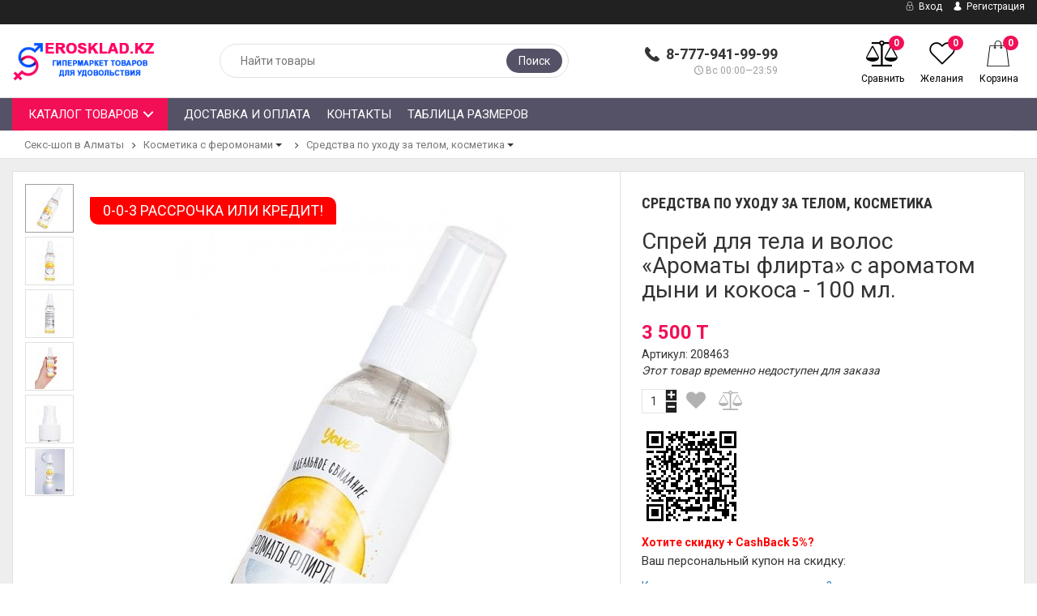

--- FILE ---
content_type: application/javascript
request_url: https://erosklad.kz/wa-data/public/site/themes/epika/js/product.js?v1.3.0.1763013978
body_size: 4033
content:
function Product(a,b){this.form=$(a),this.add2cart=this.form.find(".add2cart"),this.button=this.add2cart.find("button[type=submit]");for(var c in b)this[c]=b[c];var d=this;this.form.find(".services input[type=checkbox]").click(function(){var a=$('select[name="service_variant['+$(this).val()+']"]');a.length&&($(this).is(":checked")?a.removeAttr("disabled"):a.attr("disabled","disabled")),d.cartButtonVisibility(!0),d.updatePrice()}),this.form.find(".services .service-variants").on("change",function(){d.cartButtonVisibility(!0),d.updatePrice()}),this.form.find(".inline-select a").click(function(){var a=$(this).closest(".inline-select");return a.find("a.selected").removeClass("selected"),$(this).addClass("selected"),a.find(".sku-feature").val($(this).data("value")).change(),!1}),this.form.find(".skus input[type=radio]").click(function(){$(this).data("image-id")&&$("#product-image-"+$(this).data("image-id")).click(),$(this).data("disabled")?d.button.attr("disabled","disabled"):d.button.removeAttr("disabled");var a=$(this).val();d.updateSkuServices(a),d.cartButtonVisibility(!0),d.updatePrice()});var e=this.form.find(".skus input[type=radio]:checked:not(:disabled)");e.length||(e=this.form.find(".skus input[type=radio]:not(:disabled):first").prop("checked",!0).click()),e.click(),this.form.find(".sku-feature").change(function(){var a="";d.form.find(".sku-feature").each(function(){a+=$(this).data("feature-id")+":"+$(this).val()+";"});var b=d.features[a];b?(b.image_id&&$("#product-image-"+b.image_id).click(),d.updateSkuServices(b.id),b.available?d.button.removeAttr("disabled"):(d.form.find("div.stocks div").hide(),d.form.find(".sku-no-stock").show(),d.button.attr("disabled","disabled")),d.add2cart.find(".price").data("price",b.price),d.updatePrice(b.price,b.compare_price)):(d.form.find("div.stocks div").hide(),d.form.find(".sku-no-stock").show(),d.button.attr("disabled","disabled"),d.add2cart.find(".compare-at-price").hide(),d.add2cart.find(".price").empty()),d.cartButtonVisibility(!0)}),this.form.find(".sku-feature:first").change(),this.form.find(".skus input:radio:checked").length||this.form.find(".skus input:radio:enabled:first").attr("checked","checked"),this.form.submit(function(){var a=$(this),b=a.find(".added2cart"),c=a.find(".scart-ctr-basket"),e=a.find(".scart-ctr-spin"),f=a.find(".scart-ctr-suc");return f.hide(),c.hide(),e.show(),$.post(a.attr("action")+"?html=1",a.serialize(),function(g){if("ok"==g.status){$.get(_wa_url+"cart/",{type:"minicart"},function(a){$(".fly-in-cart").html(a);var b=$(a).find(".items-count-val").html();$("#cart a").find(".items-count-val").html(b),$(".cart_count").html(b),void 0!==$.flexdiscountFrontend&&$.flexdiscountFrontend.updateAllRules()}),setTimeout(function(){e.hide(),f.fadeIn(),b.removeClass("animated").removeClass("zoomOut"),b.fadeIn(),setTimeout(function(){b.addClass("animated").addClass("zoomOut").fadeOut()},5e3)},1e3);var h=$(".cart-total"),i=$(".cart_count");a.closest(".cart");$(window).scrollTop()>=110&&$("#cart").addClass("fixed"),h.closest("#cart").removeClass("empty"),d.cartButtonVisibility(!1),MatchMedia("only screen and (max-width: 760px)")&&(h.html(g.data.total),i.html(g.data.count),i.addClass("update"),setTimeout(function(){i.removeClass("update")},6e3)),a.data("cart")&&$("#page-content").load(location.href,function(){$("#dialog").hide().find(".cart").empty()}),g.data.error&&alert(g.data.error)}else"fail"==g.status&&(c.fadeIn(),e.hide(),f.hide(),alert(g.errors))},"json"),!1}),this.form.closest(".remodal_in").length>0&&this.form.closest(".remodal_in").find("#product-gallery a").click(function(a){return a.preventDefault(),a.stopPropagation(),imageClick(this),!1})}function imageClick(a){var b=$(a).closest(".product-info"),c=$(b);if(c.length<=0?$(a).closest("#swipebox-container").length>0&&(c=$(".product-info"),$("#product-gallery .image").removeClass("selected")):c.find("#product-gallery .image").removeClass("selected"),!(c.length<=0)){if($(a).parent().addClass("selected"),"product-image-video"==$(a).attr("id"))$(a).closest(".remodal_in").length>0&&($("#product-core-image").hide(),$("#video-container").show());else{var d=c.find("#product-image");d.addClass("blurred"),c.find("#switching-image").show(),c.find("#product-core-image").show(),c.find("#video-container").hide();var e=$(a).find("img"),f=d.attr("src").replace(/^.*\/[^\/]+\.(.*)\.[^\.]*$/,"$1"),g=e.attr("src").replace(/^(.*\/[^\/]+\.)(.*)(\.[^\.]*)$/,"$1"+f+"$3");$("<img>").attr("src",g).load(function(){d.attr("src",g),d.removeClass("blurred"),c.find("#switching-image").hide()}).each(function(){this.complete&&$(this).trigger("load")}),f=d.parent().attr("href").replace(/^.*\/[^\/]+\.(.*)\.[^\.]*$/,"$1");var h=e.attr("src").replace(/^(.*\/[^\/]+\.)(.*)(\.[^\.]*)$/,"$1"+f+"$3");d.parent().attr("href",h)}$(".product-gallery").css({top:"auto",position:"inherit",width:"auto"})}}function resizePict(){if(!($("#swipebox-slider").length<=0)){var a=parseInt($(window).width())-parseInt($("#swipebox-right-bar").width())-36;MatchMedia("only screen and (max-width: 1023px)")?$("#swipebox-slider").css("width","100%"):$("#swipebox-slider").css("width",a+"px"),$("#swipebox-thumbs-bar").css("width",a+"px"),$("#swipebox-bottom-bar").css("width",a+"px")}}function frame_gallery_resize(){var a=$("#product-gallery");$(a).sly(!1);var b=a.parent();a.css("height","50px");var c=0;if(MatchMedia("only screen and (max-width: 1023px)")){var d=a.find(".image").eq(0);a.css("height",d.outerHeight()+"px"),a.css("width",$(".image-container").outerWidth()+"px"),c=1}else a.css("height",$(".image-container").outerHeight()+"px"),a.css("width","auto");var e=$("#product-gallery div.selected").prevAll(".image").length;a.sly({horizontal:c,itemNav:"basic",smart:1,activateOn:"click",mouseDragging:1,touchDragging:1,releaseSwing:1,startAt:e,scrollBar:b.find(".scrollbarvert"),scrollBy:1,pagesBar:b.find(".pages"),activatePageOn:"click",speed:600,elasticBounds:1,easing:"easeOutExpo",dragHandle:1,dynamicHandle:1,clickBar:1,activeClass:"active-sly",forward:b.find(".forward"),backward:b.find(".backward"),prev:b.find(".prev"),next:b.find(".next"),prevPage:b.find(".prevPage"),nextPage:b.find(".nextPage")})}Product.prototype.currencyFormat=function(a,b){var c,d,e,f,g,h=this.currency.frac_digits,i=this.currency.decimal_point,j=this.currency.thousands_sep;isNaN(h=Math.abs(h))&&(h=2),void 0==i&&(i=","),void 0==j&&(j="."),c=parseInt(a=(+a||0).toFixed(h))+"",(d=c.length)>3?d%=3:d=0,g=d?c.substr(0,d)+j:"",e=c.substr(d).replace(/(\d{3})(?=\d)/g,"$1"+j),f=h&&a-c?i+Math.abs(a-c).toFixed(h).replace(/-/,0).slice(2):"";var a=g+e+f,k=b?this.currency.sign:this.currency.sign_html;return this.currency.sign_position?a+this.currency.sign_delim+k:k+this.currency.sign_delim+a},Product.prototype.serviceVariantHtml=function(a,b,c){return $('<option data-price="'+c+'" value="'+a+'"></option>').text(b+" (+"+this.currencyFormat(c,1)+")")},Product.prototype.updateSkuServices=function(a){artNumber=$("#sku"+a).val(),""==artNumber?$(".articul").hide():($(".artnumber").text(artNumber),$(".articul").show()),this.form.find("div.stocks div").hide(),this.form.find(".sku-"+a+"-stock").show();for(var b in this.services[a]){var c=this.services[a][b];if(!1===c)this.form.find(".service-"+b).hide().find("input,select").attr("disabled","disabled").removeAttr("checked");else if(this.form.find(".service-"+b).show().find("input").removeAttr("disabled"),"string"==typeof c)this.form.find(".service-"+b+" .service-price").html(this.currencyFormat(c)),this.form.find(".service-"+b+" input").data("price",c);else{var d=this.form.find(".service-"+b+" .service-variants"),e=d.val();for(var f in c){var g=d.find("option[value="+f+"]");!1===c[f]?(g.hide(),g.attr("value")==e&&(e=!1)):(e||(e=f),g.replaceWith(this.serviceVariantHtml(f,c[f][0],c[f][1])))}this.form.find(".service-"+b+" .service-variants").val(e)}}};var tempPrice;Product.prototype.updatePrice=function(a,b){if(void 0===a){var c=this.form.find(".skus input:radio:checked");if(c.length)var a=parseFloat(c.data("price")),b=parseFloat(c.data("compare-price"));else var a=parseFloat(this.add2cart.find(".price").data("price"))}b?(this.add2cart.find(".compare-at-price").length||this.add2cart.prepend('<span class="compare-at-price nowrap"></span>'),this.add2cart.find(".compare-at-price").html(this.currencyFormat(b)).show()):this.add2cart.find(".compare-at-price").hide();var d=this;this.form.find(".services input:checked").each(function(){var b=$(this).val();d.form.find(".service-"+b+"  .service-variants").length?a+=parseFloat(d.form.find(".service-"+b+"  .service-variants :selected").data("price")):a+=parseFloat($(this).data("price"))});var e=this.currency.sign_html,f=this.currency;a!==tempPrice&&(tempPrice=a,this.add2cart.find(".price").animateNumber({number:a,numberStep:function(b,c){var d,g,h,i,j,k=f.frac_digits,l=f.decimal_point,m=f.thousands_sep,n=b;parseInt(a)===parseFloat(a)&&(n=Math.floor(b));var o=$(c.elem);isNaN(k=Math.abs(k))&&(k=2),void 0==l&&(l=","),void 0==m&&(m="."),d=parseInt(n=(+n||0).toFixed(k))+"",(g=d.length)>3?g%=3:g=0,j=g?d.substr(0,g)+m:"",h=d.substr(g).replace(/(\d{3})(?=\d)/g,"$1"+m),i=k&&n-d?l+Math.abs(n-d).toFixed(k).replace(/-/,0).slice(2):"",n=j+h+i,f.sign_position?o.html(n+f.sign_delim+e):o.html(e+f.sign_delim+n)}}))},Product.prototype.cartButtonVisibility=function(a){a?(this.add2cart.find(".compare-at-price").show(),this.add2cart.find('input[type="submit"]').show(),this.add2cart.find(".price").show(),this.add2cart.find(".qty").show(),this.add2cart.find("span.added2cart").hide()):MatchMedia("only screen and (max-width: 760px)")&&(this.add2cart.find(".compare-at-price").hide(),this.add2cart.find('input[type="submit"]').hide(),this.add2cart.find(".qty").hide(),this.add2cart.find("span.added2cart").show(),$(window).scrollTop()>=110&&$("#cart").addClass("fixed"),$("#cart-content").append($('<div class="cart-just-added"></div>').html(this.add2cart.find("span.added2cart").text())),$("#cart").hasClass("fixed")&&$(".cart-to-checkout").slideDown(200))},$(function(){if($("#product-core-image a").length){$(".swipebox").swipebox({useSVG:!1,hideBarsDelay:!1});var a=0;$(".englare-main, #product-image-video").click(function(b){if(b.preventDefault(),!("product-image-video"==$(this).attr("id")&&$(this).closest(".image-container").length<=0)){"product-image-video"!=$("#product-gallery div.selected a").attr("id")&&(a=$("#product-gallery div.selected").index());var c=[],d=0;$("#product-gallery a").length?(d=$("#product-gallery div.selected").prevAll(".image").length,$("#product-gallery div.image").each(function(){c.push({href:$(this).find("a").attr("href")})})):c.push({href:$(this).closest("#product-core-image").find("a.large-image-src").attr("href")}),"product-image-video"==$(this).attr("id")&&(d=$("#product-gallery a").length-1);var e;return $.swipebox(c,{useSVG:!1,hideBarsDelay:!1,initialIndexOnArray:d,moveToSelector:"#product-gallery a",afterOpen:function(){$(".take-me-away").detach().appendTo("#swipebox-right-bar"),$("#product-gallery").detach().appendTo("#swipebox-thumbs-bar"),resizePict(),$("#swipebox-thumbs-bar #product-gallery a").bind("touchend click",function(){return imageClick(this),!1});var a=$("#product-gallery");$(a).sly(!1);var b=a.find(".image").eq(0),c=a.parent();a.css("height",b.outerHeight()+"px"),a.css("width",$("#swipebox-thumbs-bar").outerWidth()+"px"),e=new Sly(a,{horizontal:1,itemNav:"basic",smart:1,activateOn:"click",mouseDragging:1,touchDragging:1,releaseSwing:1,startAt:d,scrollBar:c.find(".scrollbarvert"),scrollBy:1,pagesBar:c.find(".pages"),activatePageOn:"click",speed:600,elasticBounds:1,easing:"easeOutExpo",dragHandle:1,dynamicHandle:1,clickBar:1,activeClass:"active-sly",forward:c.find(".forward"),backward:c.find(".backward"),prev:c.find(".prev"),next:c.find(".next"),prevPage:c.find(".prevPage"),nextPage:c.find(".nextPage")}).init()},beforeDestroy:function(){$(".take-me-away").detach().appendTo(".cart-container"),$("#product-gallery").detach().prependTo(".product-gallery"),"product-image-video"==$("#product-gallery div.selected a").attr("id")&&"product-image-video"!=$("#product-gallery a").eq(a).attr("id")&&imageClick($("#product-gallery a").eq(a))},afterClose:function(){$(window).unbind("resize",resizePict),$("#swipebox-thumbs-bar #product-gallery a").unbind("touchend click"),frame_gallery_resize()},nextSlide:function(a){imageClick($("#product-gallery a").eq(a)),e&&e.slideBy(1)},prevSlide:function(a){imageClick($("#product-gallery a").eq(a)),e&&e.slideBy(-1)}}),!1}})}$(".product-info").on("click","#product-gallery a",function(a){return a.preventDefault(),a.stopPropagation(),imageClick(this),!1}),$(window).bind("resize",resizePict),$("a.compare-add").click(function(){var a=$.cookie("shop_compare");if(a?a+=","+$(this).data("product"):a=""+$(this).data("product"),a.split(",").length>0){$("#compare-leash").is(":visible")||$("#compare-leash").css("height",0).show().animate({height:39},function(){var a=0;setInterval(function(){a<4&&$("#compare-leash a").toggleClass("just-added"),a++},500)});var b=$("#compare-leash a").attr("href").replace(/compare\/.*$/,"compare/"+a+"/");$("#compare-leash a").attr("href",b).show().find("strong").html(a.split(",").length),a.split(",").length>1&&$("#compare-link").attr("href",b).show().find("span.count").html(a.split(",").length)}return $.cookie("shop_compare",a,{expires:30,path:"/"}),$(this).hide(),$("a.compare-remove").show(),!1}),$("#cart-form a.compare-remove").click(function(){var a=$.cookie("shop_compare");a=a?a.split(","):[];var b=$.inArray($(this).data("product")+"",a);if(-1!=b&&a.splice(b,1),$("#compare-link").hide(),a.length>0){$.cookie("shop_compare",a.join(","),{expires:30,path:"/"});var c=$("#compare-leash a").attr("href").replace(/compare\/.*$/,"compare/"+a.join(",")+"/");$("#compare-leash a").attr("href",c).show().find("strong").html(a.length)}else $("#compare-leash").hide(),$.cookie("shop_compare",null,{path:"/"});return $(this).hide(),$("a.compare-add").show(),!1})}),$(document).ready(function(){frame_gallery_resize(),$(window).bind("resize",frame_gallery_resize)}),jQuery(function(a){"use strict";!function(){var b=a.cookie("shop_viewed");if(b&&b.split(",").length>4){var c=a(".sidebar .product-list"),e=(c.children("ul").eq(0),c.parent());a(".scrollbarvert").show(),c.css("height","400px"),c.sly({itemNav:"basic",smart:1,activateOn:"click",mouseDragging:1,touchDragging:1,releaseSwing:1,startAt:0,scrollBar:e.find(".scrollbarvert"),scrollBy:1,pagesBar:e.find(".pages"),activatePageOn:"click",speed:600,elasticBounds:1,easing:"easeOutExpo",dragHandle:1,dynamicHandle:1,clickBar:1,activeClass:"active-sly",forward:e.find(".forward"),backward:e.find(".backward"),prev:e.find(".prev"),next:e.find(".next"),prevPage:e.find(".prevPage"),nextPage:e.find(".nextPage")})}}(),function(){var b=a(".tabpanel"),c=b.children("ul").eq(0),d=b.parent();b.sly({horizontal:1,itemNav:"basic",smart:1,activateOn:"click",mouseDragging:1,touchDragging:1,releaseSwing:1,startAt:0,scrollBar:d.find(".scrollbar"),scrollBy:1,pagesBar:d.find(".pages"),activatePageOn:"click",speed:300,elasticBounds:1,easing:"easeOutExpo",dragHandle:1,dynamicHandle:1,clickBar:1,activeClass:"active-sly",forward:d.find(".forward"),backward:d.find(".backward"),prev:d.find(".prev"),next:d.find(".next"),prevPage:d.find(".prevPage"),nextPage:d.find(".nextPage")}),d.find(".toStart").on("click",function(){var c=a(this).data("item");b.sly("toStart",c)}),d.find(".toCenter").on("click",function(){var c=a(this).data("item");b.sly("toCenter",c)}),d.find(".toEnd").on("click",function(){var c=a(this).data("item");b.sly("toEnd",c)}),d.find(".add").on("click",function(){b.sly("add","<li>"+c.children().length+"</li>")}),d.find(".remove").on("click",function(){b.sly("remove",-1)})}()});

--- FILE ---
content_type: application/javascript
request_url: https://erosklad.kz/wa-data/public/site/themes/epika/js/epika.shop.js?v1.3.0.1763013978
body_size: 9215
content:
function filtersToggleBtn(a){var b={shownClass:"is-shown"},c=a.closest(".filters"),d=b.shownClass,e=a.data("show-text"),f=a.data("hide-text");c.hasClass(d)?(c.removeClass(d),a.text(e),$("form.filters-form-wrapper").hide(300)):(c.addClass(d),a.text(f),$("form.filters-form-wrapper").show(300))}function qunityButtons(){$(".qtyplus").click(function(a){a.preventDefault(),fieldName=$(this).attr("field");var b=parseInt($("input[name="+fieldName+"]").val());isNaN(b)?$("input[name="+fieldName+"]").val(0):$("input[name="+fieldName+"]").val(b+1)}),$(".qtyminus").click(function(a){a.preventDefault(),fieldName=$(this).attr("field");var b=parseInt($("input[name="+fieldName+"]").val());!isNaN(b)&&b>0?$("input[name="+fieldName+"]").val(b-1):$("input[name="+fieldName+"]").val(0)}),$(".qtyplusCart").click(function(a){a.preventDefault();var b=$(this).parent().find(".qty"),c=parseInt(b.val());isNaN(c)?b.val(0):b.val(c+1)}),$(".qtyminusCart").click(function(a){a.preventDefault();var b=$(this).parent().find(".qty"),c=parseInt(b.val());!isNaN(c)&&c>0?b.val(c-1):b.val(0)})}function reviewIsEmpty(){$(".reviews-branch").each(function(){var a=$(this);0==$(this).children().length&&a.addClass("empty")})}function mobMenuClick(){$(".g-menu.category-tree > .collapsible > a").click(function(a){var b=$(this);b.siblings(".inside-menu").hasClass("opened")||a.preventDefault(),b.siblings(".inside-menu").toggleClass("opened").animate({height:"toggle"},500),b.parent().siblings("li").each(function(){$(this).find(".inside-menu.opened").removeClass("opened").animate({height:"toggle"},500),$(this).find(".drop .drop.opened").removeClass("opened").animate({height:"toggle"},500)}),setTimeout(function(){myScroll.refresh(),$("div#scroller").css("transition-duration","500ms")},500)}),$(".g-menu.category-tree > .collapsible > .inside-menu > .drop > .collapsible > a").click(function(a){$(this).siblings(".drop").hasClass("opened")||a.preventDefault(),$(this).siblings(".drop").toggleClass("opened").animate({height:"toggle"},500),$(this).parent().siblings("li").each(function(){$(this).find(".drop.opened").removeClass("opened").animate({height:"toggle"},500)}),setTimeout(function(){myScroll.refresh(),$("div#scroller").css("transition-duration","500ms")},500)})}function reviewCountLoad(){$(".product-list .prd").each(function(){var a=$(this).find(".prd-wrapper > a").attr("href");$(this).find(".prd-review-count").load(a+" .review-total-ajax")})}function contactMapShow(){$(".contacts .popup-close").click(function(){$(this).fadeOut(400),$(".contacts > .row").fadeOut(400),setTimeout(function(){$(".contacts").addClass("cont-hide")},400),setTimeout(function(){$(".cont-show-icon").fadeIn(400)},1400)}),$(".cont-show-icon").click(function(){$(".cont-show-icon").fadeOut(400),setTimeout(function(){$(".contacts").removeClass("cont-hide")},400),setTimeout(function(){$(".contacts .popup-close").fadeIn(400),$(".contacts > .row").fadeIn(400)},1400)})}function topcatScrollBtns(){var a=$(".page-nav > div").height(),b=$(".page-nav ul.g-menu.category-tree").height();b>a&&(topCatScrollDetect(),$(".page-nav > div").append('<a href="#" class="topcategory-scroll-arr prev-arr disabled"><i class="icon-arrow1"></i></a>'),$(".page-nav > div").append('<a href="#" class="topcategory-scroll-arr next-arr"><i class="icon-arrow1"></i></a>'),$(".topcategory-scroll-arr.prev-arr").click(function(a){a.preventDefault();var b=$(this),c=b.parent(),d=c.find(".g-menu.category-tree > li").height(),e=c.scrollTop();e-d<=0?(b.addClass("disabled"),c.animate({scrollTop:0},200)):(c.animate({scrollTop:e-d},200),$(".topcategory-scroll-arr.next-arr").removeClass("disabled"))}),$(".topcategory-scroll-arr.next-arr").click(function(a){var b=$(".page-nav > div").height(),c=$(".page-nav ul.g-menu.category-tree").height(),d=c-b-2;a.preventDefault();var e=$(this),f=e.parent(),g=f.find(".g-menu.category-tree > li").height(),h=f.scrollTop();h+g>=d?(e.addClass("disabled"),f.animate({scrollTop:h+g},200)):(f.animate({scrollTop:h+g},200),$(".topcategory-scroll-arr.prev-arr").removeClass("disabled"))}))}function topCatScrollDetect(){$(".page-nav > div").scroll(function(){var a=$(".page-nav > div").height(),b=$(".page-nav ul.g-menu.category-tree").height(),c=b-a-2;0==$(".page-nav > div").scrollTop()?$(".topcategory-scroll-arr.prev-arr").addClass("disabled"):$(".page-nav > div").scrollTop()>=c?$(".topcategory-scroll-arr.next-arr").addClass("disabled"):$(".topcategory-scroll-arr").removeClass("disabled")})}function reviewFormScroll(){if(MatchMedia("only screen and (min-width: 992px)")){var a=$(".product-sidebar").height()+70;$(".reviews-page").css("min-height",a),$(window).scroll(function(){$("footer")[0].getBoundingClientRect().top<$(window).height()?$(".product-sidebar").css({position:"absolute",bottom:"0"}):$(".product-sidebar").css({position:"fixed",bottom:""})})}}function sortingPop(){$(".menu-popup .show li a").attr("href",""),$(".menu-popup .show li").toggle(function(a){$(".menu-popup .show span").addClass("up"),a.preventDefault(),$(this).closest(".menu-popup").find(".popup-window").show(300)},function(a){a.preventDefault(),$(this).closest(".menu-popup").find(".popup-window").hide(300),$(".menu-popup .show span").removeClass("up")})}function ftHighlight(a){a&&(a=$(a),a.addClass("added"),setTimeout(function(){a.removeClass("added")},1e3))}function loadImage(a,b){var c=new Image,d=a.getAttribute("data-original");c.onload=function(){a.parent?a.parent.replaceChild(c,a):a.src=d,b&&b()},c.src=d,$(a).addClass("lazy-loaded")}function elementInViewport(a){var b=a.getBoundingClientRect();return b.top>=0&&b.left>=0&&b.top<=(window.innerHeight||document.documentElement.clientHeight)}function loadLazyImages(){for(var a=0;a<lazyImages.length;a++)elementInViewport(lazyImages[a])&&loadImage(lazyImages[a],function(){lazyImages.splice(a,a)})}function getLazyImages(){if("undefined"==typeof disable_products_img_lazyload||!disable_products_img_lazyload){for(var a=$("img.lazy").not(".lazy-loaded"),b=0;b<a.length;b++)lazyImages.push(a[b]);loadLazyImages()}}var modalDialogCurPos;$(document).ready(function(){function c(){$(".fly-in-mini-cart").is(":visible")||($(window).scrollTop()>b&&!$(".cd-dropdown-trigger").hasClass("dropdown-is-active")?(a.addClass("fixed-pos"),a.css({position:"fixed"})):(a.removeClass("fixed-pos"),a.css({top:"auto",position:"inherit"})))}function d(){var a=$(".login-block");a.hide();var b=a.parent();b.find(".forgotpass-form").length<=0&&$('<div class="forgotpass-form"></div>').insertAfter(a),b.find(".forgotpass-form").html('<div class="loader"> </div>')}function e(a){$(".login-block").parent().find(".forgotpass-form").html($(a).find(".forgotpass").html()).hide().fadeIn()}function m(){clearTimeout(l),l=setTimeout(function(){$(".comparison-preview").is(":hover")||$(".comparison-preview").stop().slideUp(300)},5e3)}function n(a,b,c){var d=$.cookie("shop_compare");$.cookie("shop_compare",d,{expires:30,path:"/"});var e=$(".comparison-preview ul.products");if($(a).hasClass("active")){$(".comparison-preview").stop().slideDown(300),d=d?d.split(","):[];var l=$.inArray(b+"",d);-1!=l&&d.splice(l,1),d.length>0?($.cookie("shop_compare",d.join(","),{expires:30,path:"/"}),$("#compare-leash a").show().find("strong").html(d.length),m()):($("#compare-leash a").find("strong").html("0"),$.cookie("shop_compare",null,{path:"/"}),$(".comparison-preview").stop().slideUp(300)),e.find('li[data-product-id="'+b+'"]').fadeOut(300,function(){$(this).remove()})}else{if(d&&d.split(",").length>=4)return void alert("Добавлено максимальное количество");d?d+=","+b:d=""+b,d.split(",").length>0?($("#compare-leash").is(":visible")||$("#compare-leash").css("height",0).show().animate({height:39},function(){var a=0;setInterval(function(){a<4&&$("#compare-leash a").toggleClass("just-added"),a++},500)}),$("#compare-leash a").show().find("strong").html(d.split(",").length)):$("#compare-leash a").find("strong").html("0"),$.cookie("shop_compare",d,{expires:30,path:"/"});var f="",g="",h="",i="";"list"==c?(f=$(a).closest(".prd-wrapper"),i=$(f).find(".product-thumb-96-img").clone(),$(i).show(),g=$(f).find(".title").parent().attr("href"),h=$(f).find(".title span").html(),i=$(f).find(".product-thumb-96-img").clone()):"product_page"!=c&&"product_page_modal"!=c||(f="product_page_modal"==c?$(a).closest("#swipebox-right-bar"):$(a).closest(".product-info"),g="#",h=$(f).find(".title").html(),i=$(f).find(".take-me-away .product-thumb-96-img").clone()),$(i).show();var j=$(f).find(".price").clone();$(j).find(".compare-at-price").length>0&&$(j).find(".compare-at-price").remove();var k='<li class="comare-item" data-product-id="'+b+'"><div class="image"><a class="image-link" href="'+g+'">'+i.prop("outerHTML")+'<i class="remove icon-cancel-circle"></i></a></div><div class="meta"><div><a class="name-link" href="'+g+'"><span class="name" itemprop="name">'+h+'</span></a><span class="price nowrap">'+$(j).html()+"</span></div></div></li>";$(".comparison-preview").stop().slideDown(300),setTimeout(function(){$(k).prependTo(e).hide().stop().fadeIn()},500),m()}$(a).toggleClass("active")}function r(a,b){var c=$(a);if(modalDialogCurPos=c.closest(".prd").index(),void 0!=q&&q&&null!=q){var d=q.find(".prd").size();d<=1&&($(".remodal-wrapper .remodal-prev-product").addClass("unactive"),$(".remodal-wrapper .remodal-next-product").addClass("unactive")),d>1&&t(d,modalDialogCurPos)}var e=$("[data-remodal-id=remodal_quick_view] .remodal_in");if(b){$("[data-remodal-id=remodal_quick_view]").addClass("cart").addClass("qwiew-modal").removeClass("scart-modal"),o.hide();var f=$('<div class="loader"> </div>');return $("body").append(f),p.open(),$.get(b+"&quickview=1",function(a){e.html($(a).find(".product-info")),setTimeout(function(){$(f).remove(),o.fadeIn(),$(f).remove()},1500),setTimeout(function(){s(e)},2e3)}),!1}}function s(a){var b=$(a).find("#product-gallery");$(b).sly(!1);var c=b.parent();b.css("height","50px");var d=0;if(MatchMedia("only screen and (max-width: 1023px)")){var e=b.find(".image").eq(0);b.css("height",e.outerHeight()+"px"),b.css("width",$(a).find("#product-core-image").outerWidth()+"px"),d=1}else b.css("height",$(a).find(".image-container").outerHeight()+"px"),b.css("width","auto");b.sly({horizontal:d,itemNav:"basic",smart:1,activateOn:"click",mouseDragging:1,touchDragging:1,releaseSwing:1,startAt:0,scrollBar:c.find(".scrollbarvert"),scrollBy:1,pagesBar:c.find(".pages"),activatePageOn:"click",speed:600,elasticBounds:1,easing:"easeOutExpo",dragHandle:1,dynamicHandle:1,clickBar:1,activeClass:"active-sly",forward:c.find(".forward"),backward:c.find(".backward"),prev:c.find(".prev"),next:c.find(".next"),prevPage:c.find(".prevPage"),nextPage:c.find(".nextPage")})}function t(a,b){$(".remodal-wrapper .remodal-prev-product").removeClass("unactive"),$(".remodal-wrapper .remodal-next-product").removeClass("unactive"),0==b&&$(".remodal-wrapper .remodal-prev-product").addClass("unactive"),b==a-1&&$(".remodal-wrapper .remodal-next-product").addClass("unactive")}function v(a,b,c){setTimeout(function(){$(c).remove(),a.html(b).stop().fadeTo("fast",1,function(){setTimeout(function(){getLazyImages(),A(),MatchMedia("only screen and (max-width: 1024px)")&&$(".prd.related.zeus .add-to-inv, li.prd .add-to-inv").addClass("add-to-fixed").show()},300)})},300);var d=$(b).find(".items-count-val").html();$("#cart a").find(".items-count-val").html(d),$(".cart_count").html(d)}function A(){w=!0,x=!0,y=!1,B(!0)}function B(a){if($(window).width()<1224&&x&&(w=!0,x=!1,y=!1),$(window).width()>=1224&&w&&(w=!1,x=!0,y=!1),!y&&(y=!0,w&&($("aside.cart-sidebar").removeClass("vertical").addClass("horizont"),z=1),x&&($("aside.cart-sidebar").addClass("vertical").removeClass("horizont"),z=0),window.location.pathname.toLowerCase().indexOf("/cart")<0&&($("aside.cart-sidebar").removeClass("vertical").addClass("horizont"),z=1),window.location.pathname.toLowerCase().indexOf("/cart")>=0||a)){var b=$(".cart-sidebar .scroller");if(b.length>0){$(b).sly(!1);var c=b.parent();b.sly({horizontal:z,itemNav:"basic",smart:1,activateOn:"click",mouseDragging:1,touchDragging:1,releaseSwing:1,startAt:0,scrollBar:c.find(".scrollbar"),scrollBy:1,pagesBar:c.find(".pages"),activatePageOn:"click",speed:300,elasticBounds:1,easing:"easeOutExpo",dragHandle:1,dynamicHandle:1,clickBar:1,activeClass:"active-sly",prevPage:c.find(".caro-left"),nextPage:c.find(".caro-right")})}}if(window.location.pathname.toLowerCase().indexOf("/cart")>=0&&1==z){var b=$(".cart-sidebar .scroller"),d=$(".cart-sidebar .scroller ul");if(b.length>0){var c=b.parent();b.width()>d.width()?(c.find(".scrollbar").hide(),c.find(".caro-left").hide(),c.find(".caro-right").hide()):(c.find(".scrollbar").show(),c.find(".caro-left").show(),c.find(".caro-right").show())}}}function C(a,b){MatchMedia("only screen and (max-width: 991px)")&&filtersToggleBtn($("#filters-toggle-link")),$(window).lazyLoad&&$(window).lazyLoad("sleep"),$("#product-list").html('<img src="'+a.data("loading")+'">'),$.get(b+"&_=_",function(a){var c=$("<div></div>").html(a);$("#product-list").html(c.find("#product-list").html()),$(".options-list").html(c.find(".options-list").html()),"?"===b&&($(".filters-form-wrapper").html(c.find(".filters-form-wrapper").html()),E()),history.pushState&&void 0!==history.state&&window.history.pushState({},"",b),getLazyImages(),$(window).lazyLoad&&$(window).lazyLoad("reload")})}function D(a,b){var c;if(b&&void 0!=b){var d=$(b).closest(".filter-active").find(".hidden-active-filter");if(d.length<=0)return;c=d;var e=c.attr("name"),f=c.val();if("price_min"==e||"price_max"==e||d.hasClass("type-text")){var g=a.find('input[name="'+e+'"]');if(g.length>0){g.val("");var h=g.closest(".slider").find(".filter-slider");if(h.length>0){var i=0;g.hasClass("max")&&(i=1),$(h).slider("values",i,g.attr("placeholder"))}}}else if(d.hasClass("type-radio")){var j=a.find('input[name="'+e+'"]');j.length>0&&a.find('input[name="'+e+'"]').prop("checked",!1);var g=a.find('input[name="'+e+'"][value=""]');g.length>0&&g.prop("checked",!0)}else{var g=a.find('input[name="'+e+'"][value="'+f+'"]');g.length>0&&g.prop("checked",!1)}}for(var k=a.serializeArray(),l=[],i=0;i<k.length;i++)""!==k[i].value&&(c&&c.attr("name")==k[i].name&&c.val()==k[i].value||l.push(k[i].name+"="+k[i].value));C(a,"?"+l.join("&"))}function E(){$(".filters.ajax form input").change(function(){D($(this).closest("form"))}),$(".filters.ajax form").submit(function(){return D($(this)),!1}),$(document).on("click",".options-list .remove-filter-active",function(){return D($(".filters-form-wrapper"),this),!1}),$(document).on("click",".options-list .clear-all, .clear-filtre",function(){return C($(".filters-form-wrapper"),"?"),!1}),$(".filters .slider").each(function(){if(!$(this).find(".filter-slider").length){$(this).append('<div class="filter-slider"></div>');var a=$(this).find(".min"),b=$(this).find(".max"),c=parseFloat(a.attr("placeholder")),d=parseFloat(b.attr("placeholder")),e=1,f=$(this).find(".filter-slider");if(f.data("step"))e=parseFloat(f.data("step"));else{var g=d-c;if(Math.round(c)!=c||Math.round(d)!=d){e=g/10;for(var h=0;e<1;)e*=10,h+=1;e=Math.pow(10,-h),h=Math.round(1e5*Math.abs(Math.round(c)-c))/1e5,h&&h<e&&(e=h),h=Math.round(1e5*Math.abs(Math.round(d)-d))/1e5,h&&h<e&&(e=h)}}f.slider({range:!0,min:parseFloat(a.attr("placeholder")),max:parseFloat(b.attr("placeholder")),step:e,values:[parseFloat(a.val().length?a.val():a.attr("placeholder")),parseFloat(b.val().length?b.val():b.attr("placeholder"))],slide:function(c,d){var e=d.values[0]==$(this).slider("option","min")?"":d.values[0];a.val(e),e=d.values[1]==$(this).slider("option","max")?"":d.values[1],b.val(e)},stop:function(b,c){a.change()}}),a.add(b).change(function(){var c=""===a.val()?f.slider("option","min"):parseFloat(a.val()),d=""===b.val()?f.slider("option","max"):parseFloat(b.val());d>=c&&f.slider("option","values",[c,d])})}})}if("undefined"==typeof disable_products_img_lazyload&&(getLazyImages(),setTimeout(function(){getLazyImages()},1e3),$(window).bind("scroll",getLazyImages)),$('[data-toggle="tooltip"]').tooltip(),$(document).on("click",".fav_clear",function(a){a.preventDefault(),a.stopPropagation(),$("#ft_favorites a").find(".count").html("0"),$.cookie("epika_shop_favorites",null,{path:"/"});var b=$(".product-list .prd.catalog-item");if(b<=10){var c=200*$(b).length;$(b).each(function(){var a=$(this);setTimeout(function(){a.fadeOut(300,function(){$(this).remove()})},c),c-=200})}else b.fadeOut(300,function(){$(this).remove()});return!1}),$(document).on("click",".filter-param h5",function(){var a=$(this).find("i"),b=$(this).closest(".filter-param").find(".group");$(b).length<=0&&(b=$(this).closest(".filter-param").find(".slider")),$(b).length<=0||(a.hasClass("icon-minus-squared-alt")?b.stop().slideUp(300,function(){a.removeClass("icon-minus-squared-alt"),a.addClass("icon-plus-squared")}):b.stop().slideDown(300,function(){a.removeClass("icon-plus-squared"),a.addClass("icon-minus-squared-alt")}))}),$(document).mouseup(function(a){$(".cd-dropdown-trigger").is(a.target)||0!==$(".cd-dropdown-trigger").has(a.target).length||$(".cd-dropdown .cd-close").is(a.target)||0!==$(".cd-dropdown .cd-close").has(a.target).length||$(".cd-dropdown").is(a.target)||0!==$(".cd-dropdown").has(a.target).length||$(".cd-dropdown-wrapper").is(a.target)||0!==$(".cd-dropdown-wrapper").has(a.target).length||($(".cd-dropdown").removeClass("dropdown-is-active"),$(".cd-dropdown-trigger").removeClass("dropdown-is-active")),$(".comparison-preview").is(a.target)||0!==$(".comparison-preview").has(a.target).length||$(".comparison-preview").stop().slideUp(300)}),$("ul.pages .item").hover(function(){$(this).find(".sub-links").stop().addClass("animated").addClass("fadeIn").removeClass("fadeOut").show()},function(){var a=$(this).find(".sub-links");$(a).removeClass("fadeIn").addClass("fadeOut"),setTimeout(function(){$(a).hide()},200)}),$(document).on("click",".show-filter-button",function(a){a.preventDefault(),a.stopPropagation(),$(".filter-container").length<=0&&($("body").prepend($('<div class="filter-container"></div>')),$(".filter-container").hide(),$(".filter-container").html($(".filters").parent().show()));var b=$(".filter-container");return b.hasClass("opened")?b.stop().fadeOut(500,function(){b.removeClass("opened")}):(b.addClass("opened"),b.stop().fadeIn(500)),!1}),$(document).on("click",".close-filter-button",function(a){a.preventDefault(),a.stopPropagation();var b=$(".filter-container");if(!(b.length<=0))return b.stop().fadeOut(500,function(){b.removeClass("opened")}),!1}),"undefined"==typeof not_fixed_cart){var a=$(".shop-controls"),b=a.offset().top;c(),$(window).bind("scroll",c)}if($(document).on("click",'.wa-field input[type="checkbox"]',function(){$(this).toggleClass("active")}),$(document).on("click",'.wa-field input[type="radio"]',function(){$(this).closest(".wa-value").find("label").removeClass("active"),$(this).parent().addClass("active")}),$(".countdown").each(function(){var a=$(this).find(".js-promo-countdown").attr("data-end");$(this).countdown(a,function(a){$(this).html(a.strftime('<span class="dt"><span class="time">%-n</span><span class="lab">дней</span></span><span class="sp">:</span><span class="dt"><span class="time">%H</span><span class="lab">часов</span></span><span class="sp">:</span><span class="dt"><span class="time">%M</span><span class="lab">мин</span></span><span class="sp">:</span><span class="dt"><span class="time">%S</span><span class="lab">сек</span></span>'))})}),$(document).on("mouseenter",".prd.related.zeus, li.prd",function(){$(this).find(".quick-view").stop().addClass("animated").addClass("fadeInUp"),MatchMedia("only screen and (min-width: 1024px)")&&$(this).find(".add-to-inv").stop().fadeIn().addClass("animated").addClass("fadeInUp")}),$(document).on("mouseleave",".prd.related.zeus, li.prd",function(){$(this).find(".quick-view").stop().fadeOut().removeClass("animated").removeClass("fadeInUp"),MatchMedia("only screen and (min-width: 1024px)")&&$(this).find(".add-to-inv").stop().fadeOut().removeClass("animated").removeClass("fadeInUp")}),$(".login-block .wa-submit").on("click","a",function(a){if("/forgotpassword/"==$(this).attr("href"))return a.preventDefault(),a.stopPropagation(),d(),$.get(_wa_url+"forgotpassword/",{html:1},function(a){e(a)}),!1}),$(document).on("click",'.forgotpass-form input[type="submit"]',function(a){a.preventDefault(),a.stopPropagation();var b=$(this).closest("form");return d(),$.post(_wa_url+"forgotpassword/",b.serialize(),function(a){e(a)}),!1}),$(document).on("click",".forgotpass-form a",function(a){if("/login/"==$(this).attr("href"))return a.preventDefault(),a.stopPropagation(),$(".forgotpass-form").fadeOut("normal",function(){$(this).html(""),$(".login-block").fadeIn("fast")}),!1}),$(".catalog-view").on("click","a",function(a){$(this).addClass("active"),$(this).hasClass("viev-grid")?$.cookie("epika_product_list_view","grid",{expires:30,path:"/"}):$.cookie("epika_product_list_view","list",{expires:30,path:"/"})}),MatchMedia("only screen and (min-width: 992px)")){var f,g;$(".active-navi .page-nav").hover(function(){var a=$(this);f=setTimeout(function(){$(".g-menu.category-tree").fadeIn(300),a.addClass("hovered")},400),g=setTimeout(function(){$(".g-menu.category-tree").outerHeight()>$("nav.page-nav > div").height()&&$("nav.page-nav > div").css("width","108%")},700)},function(){var a=$(this);clearTimeout(f),clearTimeout(g),$(".g-menu.category-tree").stop(!0,!0).fadeOut(300),a.removeClass("hovered")}),$(".g-menu li.collapsible").hover(function(){$(this).find(".inside-menu").show()},function(){$(this).find(".inside-menu").stop(!0,!0).hide()}),$(".g-menu .inside-menu li.collapsible").hover(function(){var a=$(this).find(".drop");$(".g-menu .inside-menu li.collapsible .drop").each(function(){var b=$(this);a!=b&&b.stop(!0,!0).hide()}),a.show()},function(){$(this).find(".drop")}),$(".g-menu .inside-menu li.collapsible .drop").mouseleave(function(){$(this).stop(!0,!0).hide()}),$(".g-menu .inside-menu").mouseleave(function(){$(this).find(".drop .drop").stop(!0,!0).hide()}),$(".g-menu.category-tree > .collapsible.with-bg").hover(function(){$(".g-menu.category-tree").addClass("active-colapse")},function(){$(".g-menu.category-tree").removeClass("active-colapse")})}if(MatchMedia("only screen and (max-width: 991px)")&&($(".active-navi .page-nav .fat-btn").click(function(){$(".g-menu.category-tree").toggle(300),$(this).toggleClass("hovered")}),mobMenuClick()),MatchMedia("only screen and (max-width: 480px)")&&$("#menu.slideout-menu > #scroller").append($("<div>").load("/ nav.page-nav",function(){mobMenuClick()})),sortingPop(),$(document).on("click",".filters .filter-param label input",function(){$(this).is(":radio")?($(this).closest(".group").find("label").removeClass("checked"),$(this).parent().addClass("checked")):$(this).parent().toggleClass("checked")}),$(".homepage-bxslider").bxSlider({auto:$(".homepage-bxslider li").length>1,pause:7e3,autoHover:!0,pager:$(".homepage-bxslider li").length>1}),$(".homepage-bxslider").css("height","auto"),$(".related-bxslider").bxSlider({minSlides:1,maxSlides:4,slideWidth:146,slideMargin:10,infiniteLoop:!0,pager:!1}),$(".onsale-bxslider").bxSlider({minSlides:1,maxSlides:6,slideWidth:146,slideMargin:10,infiniteLoop:!0,pager:!1}),"ontouchstart"in window&&MatchMedia("only screen and (max-width: 760px)")&&($(".nav-sidebar-body").css("opacity",1),$(".nav-sidebar-body").hide(),$("a.nav-sidebar-header").click(function(){return $(".nav-sidebar-body").slideToggle(200),!1})),$(".dialog").on("click","a.dialog-close",function(){return $(this).closest(".dialog").hide().find(".cart").empty(),$(this).closest(".dialog-window").hide(),!1}),$(document).keyup(function(a){27==a.keyCode&&$(".dialog:visible").hide().find(".cart").empty()}),$(document).on("mouseover mouseout",".badge-wrapper",function(a){if("onhover"==_cat_prd_image&&MatchMedia("only screen and (min-width: 1024px)"))if("mouseover"==a.type){if($(this).find(".product-second-img").length){var b=$(this).find(".product-first-img"),c=$(this).find(".product-second-img");$(b).hide(),$(c).show()}}else if($(this).find(".product-second-img").length){var b=$(this).find(".product-first-img"),c=$(this).find(".product-second-img");$(c).hide(),$(b).show()}}),"onclick"==_cat_prd_image&&$(document).on("click",".rotate-image",function(){var a=$(this).closest(".image");if($(a).find(".product-second-img").length){var b=$(a).find(".product-first-img"),c=$(a).find(".product-second-img");$(this).hasClass("second-img")?($(this).removeClass("second-img"),$(b).show(),$(c).hide()):($(this).addClass("second-img"),$(b).hide(),$(c).show())}}),$(document).on("click","#ft_favorites a",function(a){return!(parseInt($("#ft_favorites a").find(".count").html())<=0)}),$(document).on("click","a.add-to-wish",function(){var a=$.cookie("epika_shop_favorites");if($.cookie("epika_shop_favorites",a,{expires:30,path:"/"}),$(this).hasClass("active")){$(this).removeClass("active"),a=a?a.split(","):[];var d=$.inArray($(this).data("product")+"",a);-1!=d&&a.splice(d,1),a.length>0?($.cookie("epika_shop_favorites",a.join(","),{expires:30,path:"/"}),$("#ft_favorites a").find(".count").html(a.length)):($("#ft_favorites a").find(".count").html(a.length),$.cookie("epika_shop_favorites",null,{path:"/"}))}else{$(this).addClass("active"),a?a+=","+$(this).data("product"):a=""+$(this).data("product"),a.split(",").length>0?$("#ft_favorites a").find(".count").html(a.split(",").length):$("#ft_favorites a").find(".count").html("0"),$.cookie("epika_shop_favorites",a,{expires:30,path:"/"});var b=$(this).find(".icon-heart-1"),c=b.clone();$(c).addClass("animated").addClass("fadeOutUp"),$(c).addClass("fav-clone-remove"),$(c).css("position","absolute"),$(c).css("top","0px"),$(c).css("left","0px"),$(c).insertAfter(b),setTimeout(function(){$(".fav-clone-remove").remove()},1e3)}return ftHighlight("#ft_favorites"),!1}),$(".product-info").length){var h=$.cookie("shop_viewed"),i=$(".product").data("id").toString();if(h){var j=h.split(",");if(-1==j.indexOf(i)){if("undefined"!=typeof shop_viewed_products_limit){var k=parseInt(shop_viewed_products_limit);if(k<=0)return;j.length>=k&&j.splice(k-1,j.length-(k-1))}j.splice(0,0,i),h=j.toString(),$.cookie("shop_viewed",h,{expires:30,path:"/"})}}else $.cookie("shop_viewed",i,{expires:30,path:"/"})}$(".container-fluid").on("click",".comare-item .remove",function(){var a=$(this).closest(".comare-item");$(a).addClass("animated zoomOut"),setTimeout(function(){$(a).animate({width:1,height:1},300,"easeInOutCubic")},600),setTimeout(function(){$(a).remove(),$(".container-fluid").find(".comare-item")<=0&&$(".comparison-preview").slideUp()},900)}),$(document).on("click",".container .product-list a.compare",function(a){return a.preventDefault(),n(this,$(this).data("product"),"list"),!1}),$(document).on("click",".product a.compare",function(a){a.preventDefault();var b=$(this).closest(".product-info"),c="product_page";if(b.length<=0&&$(this).closest("#swipebox-right-bar").length>0&&(b=$(this).closest("#swipebox-right-bar"),c="product_page_modal"),!(b.length<=0)){return n(this,$(b).find('input[name="product_id"]').val(),c),!1}}),$(".comparison-preview").hide(),$(document).on("mouseleave",".comparison-preview",function(a){m()}),$(document).on("click","#compare-leash",function(a){if(a.preventDefault(),a.stopPropagation(),!(parseInt($("#compare-leash a").find("strong").html())<=0))return $(".comparison-preview").stop().slideDown(300),m(),!1});var l;$(".comparison-preview ul.products").on("click",".remove",function(a){a.preventDefault();var b=$(this).closest(".comare-item"),c=$(b).attr("data-product-id"),d=$.cookie("shop_compare");d=d?d.split(","):[];var e=$.inArray(c+"",d);-1!=e&&d.splice(e,1),d.length>0?($.cookie("shop_compare",d.join(","),{expires:30,path:"/"}),$("#compare-leash a").show().find("strong").html(d.length)):($("#compare-leash a").find("strong").html("0"),$.cookie("shop_compare",null,{path:"/"})),$('.prd-wrapper[data-product-id="'+c+'"]').find("a.compare").removeClass("active"),$(".product a.compare").removeClass("active"),$(b).fadeOut(300,function(){$(this).remove()})}),$(".clear-compare").on("click",function(a){a.preventDefault(),$.cookie("shop_compare",null,{path:"/"}),$("#compare-leash a").find("strong").html("0");var b=200*$(".comparison-preview ul.products .comare-item").length,c=300*$(".comparison-preview ul.products .comare-item").length;$(".comparison-preview ul.products .comare-item").each(function(){var a=$(this);setTimeout(function(){a.fadeOut(300,function(){$(this).remove()})},b),b-=200}),$(".prd-wrapper").find("a.compare").removeClass("active"),$(".product a.compare").removeClass("active"),setTimeout(function(){$(".comparison-preview").stop().slideUp(300)},c)});var o=$("[data-remodal-id=remodal_quick_view]"),p=o.remodal({hashTracking:!1});$(document).on("opened",o,function(){$(document).on("added_to_basket",".remodal",function(){p.close()})}),$(document).on("opening",".remodal",function(){$("main").addClass("blur")}),$(document).on("closing",".remodal",function(a){$("main").removeClass("blur")});var q;$(document).on("click",".product-list .quick_view",function(){$(".remodal-wrapper .remodal-prev-product").show(),$(".remodal-wrapper .remodal-next-product").show(),q=$(this).closest(".product-list"),r(this,$(this).data("url"))}),$(document).on("click",".remodal-wrapper .remodal-prev-product",function(){var a=q.find(".prd").size();if(0!=modalDialogCurPos){var b=q.find(".prd").get(modalDialogCurPos-1);if(void 0!=b){var c=$('<div class="loader"> </div>');$("body").append(c),modalDialogCurPos-=1,a>1&&t(a,modalDialogCurPos);var d=$(".remodal-wrapper");$(d).addClass("fadeOutLeftBig");var e=$(b).find(".quick_view").data("url"),f=$("[data-remodal-id=remodal_quick_view] .remodal_in");$(d).hide("slide",{direction:"right",easing:"easeInBack"},function(){setTimeout(function(){$.get(e+"&quickview=1",function(a){$(c).remove(),f.html($(a).find(".product-info")),setTimeout(function(){$(d).show("slide",{direction:"left",easing:"easeOutBack"},900),$(d).removeClass("fadeOutLeftBig")},500),setTimeout(function(){s(f)},800)})},500)},900)}}}),$(document).on("click",".remodal-wrapper .remodal-next-product",function(){var a=q.find(".prd").size();if(!(modalDialogCurPos>=a-1)){var b=q.find(".prd").get(modalDialogCurPos+1);if(void 0!=b){var c=$('<div class="loader"> </div>');$("body").append(c),modalDialogCurPos+=1,a>1&&t(a,modalDialogCurPos);var d=$(".remodal-wrapper");$(d).addClass("fadeOutRightBig");var e=$(b).find(".quick_view").data("url"),f=$("[data-remodal-id=remodal_quick_view] .remodal_in");$(d).hide("slide",{direction:"left",easing:"easeInBack"},function(){setTimeout(function(){$.get(e+"&quickview=1",function(a){$(c).remove(),f.html($(a).find(".product-info")),setTimeout(function(){$(d).show("slide",{direction:"right",easing:"easeOutBack"},900),$(d).removeClass("fadeOutRightBig")},500),setTimeout(function(){s(f)},800)})},500)},900)}}}),$(document).on("click",".remodal-wrapper .more-images .thumb",function(a){a.preventDefault();var b=$(this).find(".swipebox").attr("href");$(".remodal-wrapper #product-image").attr("src",b)}),$(document).on("click",".remodal-wrapper #product-image",function(a){a.preventDefault()});var u=!1;$("#cart").hover(function(){if(MatchMedia("only screen and (min-width: 1024px)")){if(window.location.pathname.toLowerCase().indexOf("/cart")>=0)return;if($(".shop-controls").hasClass("fixed-pos"))return;$(".fly-in-mini-cart").find(".fly-in-cart").length<=0&&$(".fly-in-mini-cart").html($(".fly-in-cart")),!u||$(".fly-in-cart").html().length<=0?($(".fly-in-cart").html('<div class="loader"> </div>'),$(".fly-in-mini-cart").addClass("animated").addClass("fadeInUp"),$(".fly-in-mini-cart").stop().fadeIn(),$.get(_wa_url+"cart/",{type:"minicart"},function(a){u=!0,$(".fly-in-cart").html(a);var b=$(a).find(".items-count-val").html();$("#cart a").find(".items-count-val").html(b),$(".cart_count").html(b)})):($(".fly-in-mini-cart").find(".fly-in-cart").length<=0&&$(".fly-in-mini-cart").html($(".fly-in-cart")),$(".fly-in-mini-cart").addClass("animated").addClass("fadeInUp"),$(".fly-in-mini-cart").stop().fadeIn())}},function(){if(MatchMedia("only screen and (min-width: 1024px)")){if(window.location.pathname.toLowerCase().indexOf("/cart")>=0)return;$(".fly-in-mini-cart").removeClass("animated").removeClass("fadeInUp"),$(".fly-in-mini-cart").stop().fadeOut()}}),$(document).on("click","#cart .icon-shopicon, #cart .cart-total, #cart .desc, #cart .cart_count, .added2cart a, .checkout-open-cart",function(a){if(a.preventDefault(),a.stopPropagation(),!(window.location.pathname.toLowerCase().indexOf("/cart")>=0)){$(".fly-in-mini-cart").removeClass("animated").removeClass("fadeInUp"),$(".fly-in-mini-cart").stop().fadeOut(),$(".fly-in-cart").html("");var b=$('<div class="loader"> </div>');$("body").append(b),$("[data-remodal-id=remodal_quick_view]").addClass("scart-modal").removeClass("qwiew-modal");var c=$("[data-remodal-id=remodal_quick_view] .remodal_in");$(c).find(".cart-content").length<=0?$.get(_wa_url+"cart/",{type:"fullsizecart"},function(a){v(c,a,b)}):$(b).remove(),p.open(),o.fadeIn()}}),$(document).on("closed",o,function(){$(".fly-in-mini-cart").find(".fly-in-cart").length<=0&&$(".fly-in-mini-cart").html($(".fly-in-cart")),$(".epika-auth-block").find(".epika-auth-form").length<=0&&$(".epika-auth-block").html($(".epika-auth-form")),$(".ep-cart-mini").html('<div class="loader"> </div>'),$(".ep-cart-mini").length>0&&$.get(_wa_url+"cart/",{type:"checkoutcart"},function(a){$(".ep-cart-mini").html(a)});var a=$("[data-remodal-id=remodal_quick_view] .remodal_in");$(a).html(""),$("[data-remodal-id=remodal_quick_view]").removeClass("cart").removeClass("scart-modal").removeClass("qwiew-modal"),$(".remodal-wrapper .remodal-prev-product").hide(),$(".remodal-wrapper .remodal-next-product").hide()}),$(document).on("click",".add-to-inv",function(a){a.preventDefault(),a.stopPropagation();var b=$(this).closest("form.addtocart"),c=!1,d=$(this).closest(".remodal_in");return d.length>0?c=d:window.location.pathname.toLowerCase().indexOf("/cart")>=0&&(c=$("#page-content")),$.post(b.attr("action")+"?html=1",b.serialize(),function(a){if("ok"==a.status){var b=$('<div class="loader"> </div>');if($("body").append(b),!c)return location.href=_wa_url+"cart/",window.status=_wa_url+"cart/",!1;c.stop().fadeTo("fast",.3),$.get(_wa_url+"cart/",{type:"fullsizecart"},function(a){v(c,a,b)})}}),!1}),$(document).on("click",".cart-coupon-btn",function(a){a.preventDefault(),a.stopPropagation();var b=$(this).closest(".remodal_in"),c=!1;if(b.length>0?c=b:window.location.pathname.toLowerCase().indexOf("/cart")>=0&&(c=$("#page-content")),c){var d=$('<div class="loader"> </div>');$("body").append(d),c.stop().fadeTo("fast",.3);var e=$('.fullsize-cart input[name="coupon_code"]').val();return $.post(_wa_url+"cart/",{html:1,coupon_code:e,type:"fullsizecart"},function(a){v(c,a,d)}),!1}}),$(document).on("click","#cancel-affiliate, .use-affiliate-btn",function(a){a.preventDefault(),a.stopPropagation();var b=1;"cancel-affiliate"==$(this).attr("id")&&(b=0);var c=$(this).closest(".remodal_in"),d=!1;if(c.length>0?d=c:window.location.pathname.toLowerCase().indexOf("/cart")>=0&&(d=$("#page-content")),d){var e=$('<div class="loader"> </div>');return $("body").append(e),d.stop().fadeTo("fast",.3),$.post(_wa_url+"cart/",{html:1,use_affiliate:b,type:"fullsizecart"},function(a){v(d,a,e)}),!1}}),$(".container").on("submit",".product-list form.addtocart",function(){var a=$(this);if(a.find(".icon-s-cart").hasClass("active"))return location.href="/cart",window.status="/cart",!1;if(a.data("url")){var b=a.data("url");return b=b.replace("?cart=1","?quick_view=1"),r(a,b),!1}a.find(".adding2cart").addClass("icon16 loading"),a.find(".adding2cart").addClass("icon-gear-slim").fadeIn(300),a.find(".icon-s-cart").css("opacity","0");var c=a.find(".scart-ctr-basket"),d=a.find(".scart-ctr-spin"),e=a.find(".scart-ctr-suc");return e.hide(),c.hide(),d.show(),$.post(a.attr("action")+"?html=1",a.serialize(),function(b){if(setTimeout(function(){a.find(".adding2cart").fadeOut(300)},450),setTimeout(function(){a.find(".icon-s-cart").css("opacity","1")},750),"ok"==b.status){$.get(_wa_url+"cart/",{type:"minicart"},function(a){$(".fly-in-cart").html(a);var b=$(a).find(".items-count-val").html();$("#cart a").find(".items-count-val").html(b),$(".cart_count").html(b),void 0!==$.flexdiscountFrontend&&$.flexdiscountFrontend.updateAllRules()}),setTimeout(function(){d.hide(),e.fadeIn()},1e3);var f=$(".cart-total"),g=$(".cart_count");if(f.closest("#cart").removeClass("empty"),$(window).scrollTop()>=55&&$("#cart").addClass("fixed"),MatchMedia("only screen and (max-width: 760px)"))a.find('input[type="submit"]').hide(),a.find("span.added2cart").show(),f.html(b.data.total),g.html(b.data.count),g.addClass("update"),setTimeout(function(){g.removeClass("update")},6e3),$("#cart-content").append($('<div class="cart-just-added"></div>').html(a.find("span.added2cart").text())),$("#cart").hasClass("fixed")&&$(".cart-to-checkout").hide();else{var h=a.closest(".prd");$('<div class="flying-product"></div>').append(h.html()).css({"z-index":100500,background:"#fff",top:h.offset().top,left:h.offset().left,width:h.width()+"px",height:h.height()+"px",position:"absolute",overflow:"hidden"}).appendTo("body").css({}).animate({top:$("#cart.cart").offset().top,left:$("#cart.cart").offset().left,width:"10px",height:"10px",opacity:.7},700,function(){$(this).remove(),f.html(b.data.total),g.html(b.data.count),g.addClass("update"),setTimeout(function(){g.removeClass("update")},6e3),$("#cart-content").append($('<div class="cart-just-added"></div>').html(a.find("span.added2cart").text())),$("#cart").hasClass("fixed")&&$(".cart-to-checkout").show()})}}else"fail"==b.status&&(c.fadeIn(),d.hide(),e.hide(),alert(b.errors))},"json"),!1});var w=!0,x=!0,y=!1,z=0;if(B(),$(window).bind("resize",B),E(),$(".slidemenu").on("afterLoadDone.waSlideMenu",function(){E(),$("img").retina(),$(window).lazyLoad&&$(window).lazyLoad("reload")}).on("onLatestClick.waSlideMenu",function(){"ontouchstart"in window&&MatchMedia("only screen and (max-width: 760px)")&&$(".nav-sidebar-body").slideUp(200)}),$.fn.lazyLoad){var F=$(".lazyloading-paging");if(!F.length)return;var G=parseInt(F.data("times"),10),H=F.data("linkText")||"Load more",I=F.data("loading-str")||"Loading...",J=F.find("li.selected");J.children("a").text();var K=$(window);K.lazyLoad("stop");J.next().length&&K.lazyLoad({container:"#product-list .product-list",load:function(){K.lazyLoad("sleep");var a=$(".lazyloading-paging"),b=a.find("li.selected"),c=b.next(),d=c.find("a").attr("href");if(!d)return void K.lazyLoad("stop");var e=$("#product-list .product-list");$.get(d,function(b){var c=$("<div></div>").html(b);$.Retina&&c.find("#product-list .product-list img").retina(),e.append(c.find("#product-list .product-list").children());var d=c.find(".lazyloading-paging");d.length>0&&a.replaceWith(d),a=d,G-=1;var f=a.find("li.selected"),g=f.next(),h=parseInt($("#category_loaded_page").val());if(h<=0&&(h=1),$(f).addClass("loaded"),$($(".lazyloading-paging").find("li.selected").prevAll().get().reverse()).each(function(a){a>=h&&$(this).addClass("loaded")}),g.length)if(!isNaN(G)&&G<=0){K.lazyLoad("sleep"),$(".lazyloading-load-more").length?$(".lazyloading-load-more.button").html('<i class="icon-cw"></i> '+H+' <span class="load-more-count"></span>'):$('<a href="#" class="lazyloading-load-more button"><i class="icon-cw"></i> '+H+' <span class="load-more-count"></span></a>').insertBefore(a).click(function(){return G=1,K.lazyLoad("wake"),K.lazyLoad("force"),$(".lazyloading-load-more.button").html(I),!1});var i=$("#product-list .product-list").find(".prd.catalog-item").length,j=$("#category_products_count").val(),k=$("#category_products_per_page").val(),l=j-i;l>0?(k>l&&(k=l),$(".load-more-count").html("<strong>"+k+"</strong> из <strong>"+l+"</strong>")):$(".load-more-count").html("")}else K.lazyLoad("wake");else K.lazyLoad("stop"),$(".lazyloading-load-more").hide();c.remove(),getLazyImages()})}})}}),$(window).load(function(){reviewCountLoad()}),function(a){var b={shownClass:"is-shown"},c=function(){a("#filters-toggle-link").on("click",function(){d(a(this))})},d=function(c){var d=c.closest(".filters"),e=b.shownClass,f=c.data("show-text"),g=c.data("hide-text");d.hasClass(e)?(d.removeClass(e),c.text(f),a("form.filters-form-wrapper").hide(300)):(d.addClass(e),c.text(g),a("form.filters-form-wrapper").show(300))};a(document).ready(function(){c()})}(jQuery);var lazyImages=new Array;